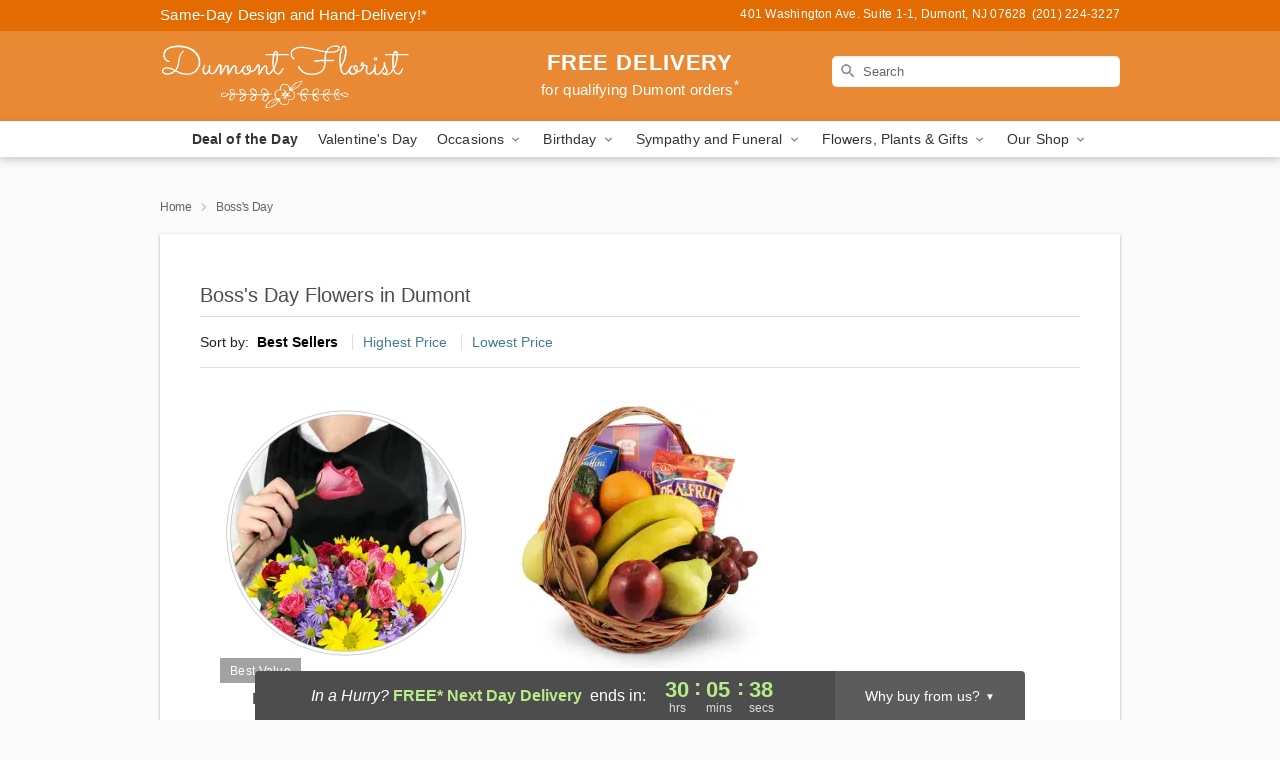

--- FILE ---
content_type: text/html; charset=UTF-8
request_url: https://www.dumontfloristnj.com/bosss-day
body_size: 16863
content:
<!DOCTYPE html>
<html lang="en">

<head>
  <meta charset="UTF-8">
<meta name="msvalidate.01" content="" />
<meta name="verify-v1" content="S0Yw8X9kR8_9uLssrsfc6jUSDJTn68PeD99XUJ0Y8IM" />
<meta name="google-site-verification" content="S0Yw8X9kR8_9uLssrsfc6jUSDJTn68PeD99XUJ0Y8IM" />
<meta name="y_key" content="" />
<meta http-equiv="X-UA-Compatible" content="IE=edge" />
<meta http-equiv="Cache-Control" content="max-age=86400" />
<meta name="description" content="Order Boss&iuml;&iquest;&frac12;s Day flower delivery from Dumont Florist in Dumont, NJ. Same-day delivery for Boss&iuml;&iquest;&frac12;s Day flowers and gifts in Dumont." />
<meta id="viewport" name="viewport" content="width=device-width, initial-scale=1">
<meta http-equiv="Content-Language" content="en-us" />  <link rel="preconnect" href="https://www.lovingly.com/" crossorigin> <link rel="dns-prefetch" href="https://www.lovingly.com/"><link rel="preconnect" href="https://res.cloudinary.com/" crossorigin> <link rel="dns-prefetch" href="https://res.cloudinary.com/"><link rel="preconnect" href="https://www.google.com/" crossorigin> <link rel="dns-prefetch" href="https://www.google.com/"><link rel="preconnect" href="https://fonts.gstatic.com/" crossorigin> <link rel="dns-prefetch" href="https://fonts.gstatic.com/"><link rel="preconnect" href="https://maps.google.com/" crossorigin> <link rel="dns-prefetch" href="https://maps.google.com/"><link rel="preconnect" href="https://ajax.googleapis.com/" crossorigin> <link rel="dns-prefetch" href="https://ajax.googleapis.com/"><link rel="preconnect" href="https://fonts.gstatic.com/" crossorigin> <link rel="dns-prefetch" href="https://fonts.gstatic.com/">
  
  <meta property="og:url" content="https://www.dumontfloristnj.com/bosss-day" />
<meta property="og:type" content="website" />
<meta property="og:title" content="Boss's Day Flowers in Dumont, NJ - Dumont Florist" />
<meta property="og:description" content="Order Boss&iuml;&iquest;&frac12;s Day flower delivery from Dumont Florist in Dumont, NJ. Same-day delivery for Boss&iuml;&iquest;&frac12;s Day flowers and gifts in Dumont." />
 
<meta property="og:image" content="http://res.cloudinary.com/ufn/image/upload/f_auto,q_auto,fl_progressive,w_375,h_264/ValentinesDay_BloomingwithLove_h-120_size-375_lang-EN_hmdrhj" />

<meta property="og:image:secure_url" content="https://res.cloudinary.com/ufn/image/upload/f_auto,q_auto,fl_progressive,w_375,h_264/ValentinesDay_BloomingwithLove_h-120_size-375_lang-EN_hmdrhj" />


<!-- Twitter cards -->

<meta name="twitter:card" content="summary_large_image">
<meta name="twitter:site" content="https://www.dumontfloristnj.com/bosss-day">
<meta name="twitter:creator" content="">
<meta name="twitter:title" content="Boss's Day Flowers in Dumont, NJ - Dumont Florist">
<meta name="twitter:description" content="Order Boss&iuml;&iquest;&frac12;s Day flower delivery from Dumont Florist in Dumont, NJ. Same-day delivery for Boss&iuml;&iquest;&frac12;s Day flowers and gifts in Dumont.">
<meta name="twitter:image" content="ValentinesDay_BloomingwithLove_h-120_size-375_lang-EN_hmdrhjValentinesDay_BloomingwithLove_h-120_size-375_lang-EN_hmdrhj">
  
    <link rel="canonical" href="https://www.dumontfloristnj.com/bosss-day" />

  <!-- secure Fav and touch icons -->
<link rel="apple-touch-icon" sizes="57x57" href="https://res.cloudinary.com/ufn/image/upload/c_pad,h_57,w_57,fl_progressive,f_auto,q_auto/v1654277644/lovingly-logos/lovingly-favicon.ico">
<link rel="apple-touch-icon" sizes="114x114" href="https://res.cloudinary.com/ufn/image/upload/c_pad,h_114,w_114,fl_progressive,f_auto,q_auto/v1654277644/lovingly-logos/lovingly-favicon.ico">
<link rel="apple-touch-icon" sizes="72x72" href="https://res.cloudinary.com/ufn/image/upload/c_pad,h_72,w_72,fl_progressive,f_auto,q_auto/v1654277644/lovingly-logos/lovingly-favicon.ico">
<link rel="apple-touch-icon-precomposed" href="https://res.cloudinary.com/ufn/image/upload/c_pad,h_57,w_57,fl_progressive,f_auto,q_auto/v1654277644/lovingly-logos/lovingly-favicon.ico">
<link rel="shortcut icon" href="https://res.cloudinary.com/ufn/image/upload/c_scale,h_15,w_15,fl_progressive,f_auto,q_auto/v1654277644/lovingly-logos/lovingly-favicon.ico">

  <title>
    Boss's Day Flowers in Dumont, NJ - Dumont Florist  </title>

    <script>
  window.storeCurrency = 'USD';
  </script>

    

<script>


var jsdata = {"gtm_code":"GTM-PTBBP8FF","site_identifier":"www.dumontfloristnj.com","site_ga4_id":"G-RMSQRMNQLG"};

// Initialize the data layer with site identifier and optional GA4/AdWords IDs
window.dataLayer = window.dataLayer || [];
var dataLayerInit = {
  'site_identifier': jsdata.site_identifier
};

// Add GA4 ID if available
if (jsdata.site_ga4_id) {
  dataLayerInit['site_ga4_id'] = jsdata.site_ga4_id;
}

// Add AdWords conversion ID if available
if (jsdata.site_adwords_id) {
  dataLayerInit['site_adwords_id'] = jsdata.site_adwords_id;
}

window.dataLayer.push(dataLayerInit);

// Google Tag Manager
(function(w,d,s,l,i){w[l]=w[l]||[];w[l].push({'gtm.start':
new Date().getTime(),event:'gtm.js'});var f=d.getElementsByTagName(s)[0],
j=d.createElement(s),dl=l!='dataLayer'?'&l='+l:'';j.async=true;j.src=
'https://gtm.lovingly.com/gtm.js?id='+i+dl;f.parentNode.insertBefore(j,f);
})(window,document,'script','dataLayer',jsdata.gtm_code);
// End Google Tag Manager

</script>
  <link rel='stylesheet' href='/css/theme/gambit/gambit_category.css?v=1769105920'></link><link rel='preload' href='/css/theme/gambit/gambit_master.css?v=1769105920' as='style' onload='this.onload=null;this.rel="stylesheet"'></link><link rel='preload' href='/css/theme/gambit/gambit_skin_solid_amber.css?v=1769105920' as='style' onload='this.onload=null;this.rel="stylesheet"'></link>
  
    <script type="application/ld+json">
{
    "@context": "https://schema.org",
    "@type": "Florist",
    "@id": "https://www.dumontfloristnj.com#business",
    "name": "Dumont Florist",
    "url": "https://www.dumontfloristnj.com",
    "description": "Order Boss\u00ef\u00bf\u00bds Day flower delivery from Dumont Florist in Dumont, NJ. Same-day delivery for Boss\u00ef\u00bf\u00bds Day flowers and gifts in Dumont.",
    "logo": "https://res.cloudinary.com/ufn/image/upload/v1500997110/1500997110006_8.svg",
    "image": [
        "https://res.cloudinary.com/ufn/image/upload/v1487123135/thor_splash/spring/Spring_Mobile.jpg"
    ],
    "priceRange": "$$",
    "telephone": "+12012243227",
    "email": "wecare@dumontfloristnj.com",
    "currenciesAccepted": "USD",
    "acceptedPaymentMethod": [
        "Cash",
        "CreditCard"
    ],
    "address": {
        "@type": "PostalAddress",
        "streetAddress": "401 Washington Ave. Suite 1-1",
        "addressLocality": "Dumont",
        "addressRegion": "NJ",
        "postalCode": "07628",
        "addressCountry": "US"
    },
    "geo": {
        "@type": "GeoCoordinates",
        "latitude": 40.94851,
        "longitude": -73.98878
    },
    "hasMap": "https://www.google.com/maps/dir/?api=1\u0026destination=40.94851000,-73.98878000\u0026travelmode=driving",
    "openingHours": [
        "Su 09:00:00-12:00:00",
        "Mo 09:00:00-17:30:00",
        "Tu 09:00:00-17:30:00",
        "We 09:00:00-17:30:00",
        "Th 09:00:00-17:30:00",
        "Fr 09:00:00-17:30:00",
        "Sa 09:00:00-16:00:00"
    ],
    "sameAs": [
        "https://g.page/r/CbqLgT8pIQuHEBM/review",
        "https://www.facebook.com/dumontfloristllc/",
        "https://g.page/r/CbqLgT8pIQuHEBM"
    ],
    "contactPoint": {
        "@type": "ContactPoint",
        "contactType": "customer service",
        "telephone": "+12012243227",
        "email": "wecare@dumontfloristnj.com",
        "areaServed": "Dumont NJ",
        "availableLanguage": [
            "English"
        ]
    },
    "areaServed": {
        "@type": "AdministrativeArea",
        "name": "Dumont, NJ"
    },
    "makesOffer": [
        {
            "@type": "Offer",
            "name": "Florist\u0027s Choice Daily Deal",
            "price": "44.95",
            "priceCurrency": "USD",
            "availability": "https://schema.org/InStock",
            "url": "https://www.dumontfloristnj.com/flowers/florists-choice-daily-deal"
        },
        {
            "@type": "Offer",
            "name": "Same-Day Flower Delivery Service",
            "price": "0.00",
            "priceCurrency": "USD",
            "availability": "https://schema.org/InStock",
            "url": "https://www.dumontfloristnj.com/delivery-policy"
        }
    ]
}
</script>

  
</head>

<body class="body
       is-gray-background        solid-skin">
    
<!-- Google Tag Manager (noscript) -->
<noscript><iframe src="https://gtm.lovingly.com/ns.html?id=GTM-PTBBP8FF"
height="0" width="0" style="display:none;visibility:hidden"></iframe></noscript>
<!-- End Google Tag Manager (noscript) -->

  <a class="main-content-link" href="#maincontent">Skip to main content</a>

  <div id="covidModal" role="dialog" aria-label="Covid-19 Modal" class="reveal-modal animated medium covid-modal" data-reveal>

  <p>For our<strong> freshest, most beautiful blooms, please shop our <a href="/flowers/florists-choice-daily-deal" title="Deal of the Day">Florist’s Choice</a> options,</strong> as we may be experiencing
      delays in receiving shipments of certain flower types.
  </p>

  <p>Please note that for all other orders, we may need to replace stems so we can deliver the freshest bouquet possible, and we may have to use a different vase.</p>

  <p>We promise to always deliver a  <strong>fresh, beautiful, and completely one-of-a-kind gift</strong> of the same or greater value as what you selected.<p>

  <p>Deliveries may also be impacted by COVID-19 restrictions. Rest assured that we are taking all recommended precautions to ensure customer satisfaction and safety.
    <br>
    <br>
    Delivery impacts may include:</p>
  <ul>
    <li>Restricted deliveries to hospitals or nursing homes </li>
    <li>Restricted deliveries to office buildings </li>
    <li>Restricted access to certain regional areas</li>
  </ul>

  <p>In addition, we may be using “no contact” delivery procedures. After confirming that the
    recipient is available to accept, their gift will be left at the door and the delivery driver will step back a
    safe distance to ensure they receive their gift.</p>

  <p>Please see our <a href="/about-us" aria-label="About Us">About Us</a> page for more details. We appreciate
        your understanding and support!</p>

  <a class="close-reveal-modal" aria-label="Close Covid-19 modal" tabindex="0" role="button">&#215;</a>

</div>

<div id="deliveryLaterModal" role="dialog" aria-label="Delivery Later Modal" aria-modal="true" class="reveal-modal animated medium covid-modal delivery-later-modal" data-reveal>

  <img class="delivery-later-modal__logo b-lazy" src="[data-uri]" data-src="https://res.cloudinary.com/ufn/image/upload/v1586371085/gift-now-logo_xqjmjz.svg" alt="Gift Now, Deliver Later logo">

  <div id="delivery-later-title" class="delivery-later-modal-title">Gift Now, Deliver Later</div>

  <p class="delivery-later-modal-subtitle">With <strong>Gift Now, Deliver Later</strong>, you'll send smiles twice! Here's how:</p>
  <img class="delivery-later-modal__small-image b-lazy" src="[data-uri]" data-src="https://res.cloudinary.com/ufn/image/upload/v1675263741/gift-card_yjh09i.svg" alt="Gift Card Logo">
  <p class="delivery-later-modal__instructions-copy">SMILE 1
  </p>
  <p>When you complete your purchase, your lucky recipient will instantly receive a surprise email that includes your card message and a picture of the flowers you chose.</p>
  <img class="delivery-later-modal__small-image b-lazy" src="[data-uri]" data-src="https://res.cloudinary.com/ufn/image/upload/v1675263852/Flowers_gsren6.svg" alt="Flowers logo">
  <p class="delivery-later-modal__instructions-copy">SMILE 2</p>

  <p>As soon as possible (usually within two weeks), we'll contact your recipient to schedule delivery of their gorgeous floral gift. Trust us, it'll be worth the wait! </p>

  <a class="close-reveal-modal" aria-label="Close Gift Now, Deliver Later modal" tabindex="0" role="button">&#215;</a>

</div>

<div id="alcoholModal" role="dialog" aria-label="Alcohol Modal" aria-modal="true" class="reveal-modal animated medium covid-modal" data-reveal>

  <p id="alcohol-modal-title"><strong>Wine for every occasion</strong></p>

  <p>We offer a wide-selection of premium wines to perfectly pair with your floral gift.</p>

  <p>Ordering a bottle (or two!) from our site is easy. Just make sure that:</p>
  <ul>
    <li>You're 21 or older</li>
    <li>The person picking up or receiving the delivery is 21 or older</li>
  </ul>

  <a class="close-reveal-modal" aria-label="Close alcohol modal" tabindex="0" role="button">&#215;</a>

</div>      <!-- Hidden trigger link for the modal -->
    <a href="#" data-reveal-id="coupon-modal" style="display: none;">Open Coupon Details</a>

    <div id="coupon-modal" class="reveal-modal animated small" data-reveal role="dialog" aria-label="coupon-modal-title" aria-modal="true">
        <div class="coupon-modal-content">
            <div class="coupon-modal-close">
                <div class="close-icon">
                    <a class="close-reveal-modal" aria-label="Close modal" tabindex="0" role="button">&#215;</a>
                </div>
            </div>
            <div class="coupon-modal-text">
                <p id="coupon-modal-title" class="banner-modal-content"></p>
            </div>
        </div>
    </div>

    <script>
        window.couponData = [];
    </script>

 
  
  
    <header id="stickyHeader">
            <div class="header__top-banner theme__background-color--dark">
        <div class="row">

          <div class="sticky__content">

            <!-- Sticky content -->
            <div class="sticky__store-name">
              <a class="JSVAR__lovingly-exclusive-override-slug" href="/" title="Dumont Florist - Dumont Flower Delivery" notranslate>
                Dumont Florist              </a>
            </div>
            <div class="sticky__assurance">100% Florist-Designed and Hand-Delivered!</div>

          </div>

          <div class="header__text-container">
            <!-- Non-sticky content -->
            <div class="header__established">
              <a class="JSVAR__lovingly-exclusive-override-slug" href="/delivery-policy#:~:text=Same%20Day%20Delivery,-%3A" aria-label="Delivery Policy" title="Same-Day Design and Hand-Delivery!" target="_blank">
                Same-Day Design and Hand-Delivery!*
              </a>
            </div>

            <div class="header__phone-address">
                              <span id="store_address" style="margin-right: 5px;"> 
                  401 Washington Ave. Suite 1-1, 
                                    Dumont, 
                  NJ 
                  07628 
                </span>
                <span id="store_phone"> 
                  (201) 224-3227 
                </span>
                          </div>
          </div>

        </div>

      </div>

      <div class="header__solid-skin-container">

        <div class="row header__container">

          <div class="header">

            <!-- Left column -->
<div class="hide-for-small header__logo-container ieLogoContainer">

  <div>

    <a href="/" aria-label="Dumont Florist" class="JSVAR__lovingly-exclusive-override-slug header__logo-image-container header__logo-text" id="fittext1" title="Dumont Florist - Dumont Flower Delivery">

      <figure><img loading="eager" alt="Flower delivery in Dumont NJ image" src="https://res.cloudinary.com/ufn/image/upload/c_pad,f_auto,q_auto,fl_progressive/1500997110006_8" /><figcaption>Dumont Florist - Flower Delivery in Dumont, NJ</figcaption></figure>
    </a>
  </div>

</div>
            <!-- Center column -->
<div class="hide-for-small free-delivery__container free-delivery__white">

  
  <div class="free-delivery">

      <a href="#" title="Free Delivery Disclaimer" data-reveal-id="free-delivery-disclaimer"><strong>FREE DELIVERY</strong> <span>for qualifying Dumont orders<sup>*</sup></span></a>
  </div>

  
</div>

            <!-- Right column -->
            <div class="hide-for-small header__right-column logo_vert_align ">

              <!-- Search Bar -->
<div class="search__container search__container--dark-skin">
  
  <form action="/categories/searchProds" role="search" class="search-form" id="search-form-desktop" method="get" accept-charset="utf-8">
  <input name="sr" class="search-field search-input left" aria-label="Search" placeholder="Search" id="search-input-gambit-desktop" type="text"/>
  <input type="hidden" name="s_en" id="search-endesktop"/>
  <input class="hide" aria-hidden="1" type="submit" value="Submit Search Form"/>
  <label class="placeholder-label" id="search-placeholder-fallback-desktop">Search</label>

</form>
</div><!--/search__container-->

            </div>

          </div>

        </div>

      </div>

      <!-- NAVIGATION -->
      
<section class="mobile-navigation-bar" id="mobile-navigation-bar">
  <div class="mobile-navigation-bar__toggle hide-mobile-nav">
    <div id="toggle-nav" class="hamburger hamburger--squeeze js-hamburger">
      <div class="hamburger-box">
        <div class="hamburger-inner"></div>
      </div>
    </div>
  </div>
  <div class="mobile-navigation-bar__name hide-mobile-nav">
    <a class="JSVAR__lovingly-exclusive-override-slug" title="Dumont Florist" href="/">
      Dumont Florist    </a>
  </div>
  <div class="mobile-navigation-bar__right-section hide-mobile-nav">
    <button id="searchIcon" type="submit" alt="Open search input">
    <img width="19" height="19" alt="search glass icon"
        src="https://res.cloudinary.com/ufn/image/upload/w_19,h_19,f_auto,q_auto/v1472224554/storefront_assets/search.png" />
</button>
    <!-- Back button : id backNext -->
<div class="back-next-button__container" id="backNext">
    <button type="button" role="button"  class="back-next-button" id="navBackButton">
        <img height="auto" src="https://res.cloudinary.com/ufn/image/upload/v1570470309/arrow_upward-24px_gjozgt.svg"
            alt="Back arrow" />
    </button>
</div>  </div>

  <div id="mobileSearchContainer" class="search-form__container hide-mobile-nav">
    <!-- Search Bar -->
<div class="search__container search__container--dark-skin">
  
  <form action="/categories/searchProds" role="search" class="search-form" id="search-form-mobile" method="get" accept-charset="utf-8">
  <input name="sr" class="search-field search-input left" aria-label="Search" placeholder="Search" id="search-input-gambit-mobile" type="text"/>
  <input type="hidden" name="s_en" id="search-enmobile"/>
  <input class="hide" aria-hidden="1" type="submit" value="Submit Search Form"/>
  <label class="placeholder-label" id="search-placeholder-fallback-mobile">Search</label>

</form>
</div><!--/search__container-->
  </div>

  <div class="mobile-navigation__side-list hide-mobile-nav" id="mobile-nav-sidebar">
    <ul>
      <li class="sr-only">Nav Menu</li>
    </ul>
  </div>

  <div role="navigation" id="mobile-nav-content" class="mobile-navigation__main-list hide-mobile-nav">
    <ul>
      <!-- DEAL OF THE DAY -->
      <li class="mobile-navigation__list-item promoted-product-link">
        <a href="/flowers/florists-choice-daily-deal" title="View Deal of the Day Product" class="mobile-navigation__deal-link JSVAR__lovingly-exclusive-override-slug" aria-label="Deal of the Day">Deal of the Day</a>      </li>

      <!-- FEATURED CATEGORY -->
                      <li class="mobile-navigation__list-item">
          <a href="/valentines-day" class="">Valentine's Day</a>        </li>
      
            
      <li class="mobile-navigation__list-item mobile-navigation__has-dropdown">
        <button type="button" role="button" aria-haspopup="true" aria-expanded="false" class="mobile-navigation__dropdown-button"
          data-ul="occasions">Occasions          <svg role="presentation" class="right-carat" xmlns="http://www.w3.org/2000/svg" width="24" height="24" viewBox="0 0 24 24">
            <path data-name="Path 731" d="M8.59,16.59,13.17,12,8.59,7.41,10,6l6,6-6,6Z" fill="#000" ></path>
            <path data-name="Path 732" d="M0,0H24V24H0Z" fill="none" ></path>
          </svg>
        </button>
        <ul id="occasions">
          
<ul class="navigation__dropdown-list split-column"><li><a href="/valentines-day" title="Visit the Valentine's Day category" class="">Valentine's Day</a></li><li><a href="/winter" title="Visit the Winter category" class="">Winter</a></li><li><a href="/birthday" title="Visit the Birthday category" class="">Birthday</a></li><li><a href="/sympathy-and-funeral" title="Visit the Sympathy and Funeral category" class="">Sympathy and Funeral</a></li><li><a href="/any-occasion" title="Visit the Any Occasion category" class="">Any Occasion</a></li><li><a href="/love-and-romance" title="Visit the Love and Romance category" class="">Love and Romance</a></li><li><a href="/thinking-of-you" title="Visit the Thinking of You category" class="">Thinking of You</a></li><li><a href="/im-sorry-flowers" title="Visit the I'm Sorry Flowers category" class="">I'm Sorry Flowers</a></li><li><a href="/new-baby" title="Visit the New Baby category" class="">New Baby</a></li><li><a href="/get-well" title="Visit the Get Well category" class="">Get Well</a></li><li><a href="/anniversary" title="Visit the Anniversary category" class="">Anniversary</a></li><li><a href="/just-because" title="Visit the Just Because category" class="">Just Because</a></li><li><a href="/thank-you" title="Visit the Thank You category" class="">Thank You</a></li><li><a href="/congratulations" title="Visit the Congratulations category" class="">Congratulations</a></li><li><a href="/business-gifting" title="Visit the Business Gifting category" class="">Business Gifting</a></li></ul>
        </ul>
      </li>
            
      <li class="mobile-navigation__list-item mobile-navigation__has-dropdown">
        <button type="button" role="button" aria-haspopup="true" aria-expanded="false" class="mobile-navigation__dropdown-button"
          data-ul="birthday">Birthday          <svg role="presentation" class="right-carat" xmlns="http://www.w3.org/2000/svg" width="24" height="24" viewBox="0 0 24 24">
            <path data-name="Path 731" d="M8.59,16.59,13.17,12,8.59,7.41,10,6l6,6-6,6Z" fill="#000" ></path>
            <path data-name="Path 732" d="M0,0H24V24H0Z" fill="none" ></path>
          </svg>
        </button>
        <ul id="birthday">
          
<ul class="navigation__dropdown-list "><li><a href="/birthday" title="Visit the All Birthday category" class="">All Birthday</a></li><li><a href="/birthday-for-friend" title="Visit the Birthday for Friend category" class="">Birthday for Friend</a></li><li><a href="/birthday-for-her" title="Visit the Birthday for Her category" class="">Birthday for Her</a></li><li><a href="/birthday-for-mom" title="Visit the Birthday for Mom category" class="">Birthday for Mom</a></li><li><a href="/birthday-for-colleague" title="Visit the Birthday for Colleague category" class="">Birthday for Colleague</a></li></ul>
        </ul>
      </li>
            
      <li class="mobile-navigation__list-item mobile-navigation__has-dropdown">
        <button type="button" role="button" aria-haspopup="true" aria-expanded="false" class="mobile-navigation__dropdown-button"
          data-ul="sympathy_and_funeral">Sympathy and Funeral          <svg role="presentation" class="right-carat" xmlns="http://www.w3.org/2000/svg" width="24" height="24" viewBox="0 0 24 24">
            <path data-name="Path 731" d="M8.59,16.59,13.17,12,8.59,7.41,10,6l6,6-6,6Z" fill="#000" ></path>
            <path data-name="Path 732" d="M0,0H24V24H0Z" fill="none" ></path>
          </svg>
        </button>
        <ul id="sympathy_and_funeral">
          
<ul class="navigation__dropdown-list split-column"><li><a href="/sympathy-and-funeral" title="Visit the All Sympathy and Funeral category" class="">All Sympathy and Funeral</a></li><li><a href="/funeral-sprays-and-wreaths" title="Visit the Funeral Sprays and Wreaths category" class="">Funeral Sprays and Wreaths</a></li><li><a href="/funeral-service-flowers" title="Visit the Funeral Service Flowers category" class="">Funeral Service Flowers</a></li><li><a href="/sympathy-for-home-or-office" title="Visit the Sympathy for Home or Office category" class="">Sympathy for Home or Office</a></li><li><a href="/sympathy-plants" title="Visit the Sympathy Plants category" class="">Sympathy Plants</a></li><li><a href="/loss-of-a-pet" title="Visit the Loss of a Pet category" class="">Loss of a Pet</a></li></ul>
        </ul>
      </li>
            
      <li class="mobile-navigation__list-item mobile-navigation__has-dropdown">
        <button type="button" role="button" aria-haspopup="true" aria-expanded="false" class="mobile-navigation__dropdown-button"
          data-ul="flowers__plants___gifts">Flowers, Plants & Gifts          <svg role="presentation" class="right-carat" xmlns="http://www.w3.org/2000/svg" width="24" height="24" viewBox="0 0 24 24">
            <path data-name="Path 731" d="M8.59,16.59,13.17,12,8.59,7.41,10,6l6,6-6,6Z" fill="#000" ></path>
            <path data-name="Path 732" d="M0,0H24V24H0Z" fill="none" ></path>
          </svg>
        </button>
        <ul id="flowers__plants___gifts">
          
<ul class="navigation__dropdown-list triple-column"><li class="navigation__subnav-list"><div class="navigation__dropdown-title">Flower Type</div><ul class="navigation__dropdown-list"><li><a href="/orchids" title="Visit the Orchids category" class="">Orchids</a></li><li><a href="/lilies" title="Visit the Lilies category" class="">Lilies</a></li><li><a href="/roses" title="Visit the Roses category" class="">Roses</a></li></ul></li><li class="navigation__subnav-list"><div class="navigation__dropdown-title">Plants</div><ul class="navigation__dropdown-list"><li><a href="/green-plants" title="Visit the Green Plants category" class="">Green Plants</a></li><li><a href="/blooming-plants" title="Visit the Blooming Plants category" class="">Blooming Plants</a></li></ul></li><li class="navigation__subnav-list"><div class="navigation__dropdown-title">Color</div><ul class="navigation__dropdown-list"><li><a href="/purple" title="Visit the Purple category" class="">Purple</a></li><li><a href="/pink" title="Visit the Pink category" class="">Pink</a></li><li><a href="/mixed" title="Visit the Mixed category" class="">Mixed</a></li><li><a href="/yellow" title="Visit the Yellow category" class="">Yellow</a></li><li><a href="/white" title="Visit the White category" class="">White</a></li><li><a href="/green" title="Visit the Green category" class="">Green</a></li><li><a href="/red" title="Visit the Red category" class="">Red</a></li><li><a href="/blue" title="Visit the Blue category" class="">Blue</a></li></ul></li><li class="navigation__subnav-list"><div class="navigation__dropdown-title">Collections</div><ul class="navigation__dropdown-list"><li><a href="/premium-collection" title="Visit the Premium Collection category" class="">Premium Collection</a></li><li><a href="/gift-baskets" title="Visit the Gift Baskets category" class="">Gift Baskets</a></li><li><a href="/our-custom-designs" title="Visit the Our Custom Designs category" class="">Our Custom Designs</a></li></ul></li><li class="navigation__subnav-list"><div class="navigation__dropdown-title">By Price</div><ul class="navigation__dropdown-list"><li><a href="/flowers-under-50" title="Visit the Flowers Under $50 category" class="">Flowers Under $50</a></li><li><a href="/flowers-50-to-60" title="Visit the Flowers $50 to $60 category" class="">Flowers $50 to $60</a></li><li><a href="/flowers-60-to-80" title="Visit the Flowers $60 to $80 category" class="">Flowers $60 to $80</a></li><li><a href="/flowers-over-80" title="Visit the Flowers Over $80 category" class="">Flowers Over $80</a></li></ul></li></ul>
        </ul>
      </li>
      
      <li class="mobile-navigation__list-item mobile-navigation__has-dropdown">
        <button type="button" role="button" aria-haspopup="true" aria-expanded="false" data-ul="our-shop" class="mobile-navigation__dropdown-button" title="Learn more about our shop">
          OUR SHOP
          <svg role="presentation" class="right-carat" xmlns="http://www.w3.org/2000/svg" width="24" height="24" viewBox="0 0 24 24">
            <path id="Path_731" data-name="Path 731" d="M8.59,16.59,13.17,12,8.59,7.41,10,6l6,6-6,6Z" fill="#000" />
            <path id="Path_732" data-name="Path 732" d="M0,0H24V24H0Z" fill="none" />
          </svg>
        </button>
        <ul id="our-shop">
          <li><a title="Visit Delivery Policy" href="/delivery-policy">Delivery Policy</a></li>          <li>
            <a href="/about-us">About Us</a>          </li>
          
                      <div class="navigation__dropdown-title">Flower Delivery</div>
            <ul class="navigation__dropdown-list">
              <li><a title="Flower Delivery in Hackensack, NJ" aria-label="Flower Delivery in Hackensack, NJ" href="/flower-delivery/nj/hackensack">Hackensack, NJ</a></li><li><a title="Flower Delivery in Fort Lee, NJ" aria-label="Flower Delivery in Fort Lee, NJ" href="/flower-delivery/nj/fort-lee">Fort Lee, NJ</a></li><li><a title="Flower Delivery in Fair Lawn, NJ" aria-label="Flower Delivery in Fair Lawn, NJ" href="/flower-delivery/nj/fair-lawn">Fair Lawn, NJ</a></li><li><a title="Flower Delivery in Englewood, NJ" aria-label="Flower Delivery in Englewood, NJ" href="/flower-delivery/nj/englewood">Englewood, NJ</a></li><li><a title="Flower Delivery in Garfield, NJ" aria-label="Flower Delivery in Garfield, NJ" href="/flower-delivery/nj/garfield">Garfield, NJ</a></li><li><a title="Flower Delivery in Paramus, NJ" aria-label="Flower Delivery in Paramus, NJ" href="/flower-delivery/nj/paramus">Paramus, NJ</a></li><li><a title="Flower Delivery in Bergenfield, NJ" aria-label="Flower Delivery in Bergenfield, NJ" href="/flower-delivery/nj/bergenfield">Bergenfield, NJ</a></li><li><a title="Flower Delivery in Ridgewood, NJ" aria-label="Flower Delivery in Ridgewood, NJ" href="/flower-delivery/nj/ridgewood">Ridgewood, NJ</a></li><li><a title="Flower Delivery in Lodi, NJ" aria-label="Flower Delivery in Lodi, NJ" href="/flower-delivery/nj/lodi">Lodi, NJ</a></li><li><a title="Flower Delivery in Cliffside Park, NJ" aria-label="Flower Delivery in Cliffside Park, NJ" href="/flower-delivery/nj/cliffside-park">Cliffside Park, NJ</a></li>            </ul>
                    
        </ul>
      </li>

    </ul>
  </div>

  <!-- Mobile View -->
<div role="timer" class="countdown-timer__mobile show-for-small hide-force" id="countdownTimerv2ContainerMobile">
    <a href="#" title="Free Delivery Disclaimer" data-reveal-id="free-delivery-disclaimer">
        <div class="inner">

      <strong>
                <span class="free-tag">FREE*</span>
                <span id="deliveryDayTextMobile"></span>
      </strong>

      <div class="right-side-timer">
        <span class="small">&nbsp;Ends in:&nbsp;</span>
        <div id="countdownTimerv2Mobile" class="timer-mobile" notranslate></div>
      </div>
    </div>

      </a>
  </div>
</section>
<nav role="navigation" class="navigation "
  id="topbar">
  <ul class="navigation__main-list">

    <!-- DEAL OF THE DAY -->
    <li class="navigation__main-link no-dropdown promoted-product-link">
      <strong>
        <a href="/flowers/florists-choice-daily-deal" title="View Deal of the Day Product" class="navigation__main-link-item JSVAR__lovingly-exclusive-override-slug" aria-label="Deal of the Day">Deal of the Day</a>      </strong>
    </li>

    <!-- FEATURED CATEGORY -->
                  <li class="navigation__main-link no-dropdown">
          <a href="/valentines-day" class="navigation__main-link-item ">Valentine's Day</a>        </li>
    
          
      <!-- Inject Sympathy Funeral category into this place -->
                                  <!-- <li class="navigation__main-link no-dropdown"> -->
                      <!-- </li> -->
              
      <li class="navigation__main-link navigation__has-dropdown">
        <button type="button" role="button" aria-haspopup="true" aria-expanded="false" class="navigation__main-link-item">Occasions <img
            class="b-lazy carat" src=[data-uri]
            data-src="https://res.cloudinary.com/ufn/image/upload/v1571166165/down-carat_lpniwv"
            alt="Dropdown down carat" /></button>
        <div class="navigation__dropdown">
          <div class="navigation__dropdown-content">
            <div class="navigation__dropdown-list-wrapper">
              <div class="navigation__dropdown-title">Occasions</div>
              
<ul class="navigation__dropdown-list split-column"><li><a href="/valentines-day" title="Visit the Valentine's Day category" class="">Valentine's Day</a></li><li><a href="/winter" title="Visit the Winter category" class="">Winter</a></li><li><a href="/birthday" title="Visit the Birthday category" class="">Birthday</a></li><li><a href="/sympathy-and-funeral" title="Visit the Sympathy and Funeral category" class="">Sympathy and Funeral</a></li><li><a href="/any-occasion" title="Visit the Any Occasion category" class="">Any Occasion</a></li><li><a href="/love-and-romance" title="Visit the Love and Romance category" class="">Love and Romance</a></li><li><a href="/thinking-of-you" title="Visit the Thinking of You category" class="">Thinking of You</a></li><li><a href="/im-sorry-flowers" title="Visit the I'm Sorry Flowers category" class="">I'm Sorry Flowers</a></li><li><a href="/new-baby" title="Visit the New Baby category" class="">New Baby</a></li><li><a href="/get-well" title="Visit the Get Well category" class="">Get Well</a></li><li><a href="/anniversary" title="Visit the Anniversary category" class="">Anniversary</a></li><li><a href="/just-because" title="Visit the Just Because category" class="">Just Because</a></li><li><a href="/thank-you" title="Visit the Thank You category" class="">Thank You</a></li><li><a href="/congratulations" title="Visit the Congratulations category" class="">Congratulations</a></li><li><a href="/business-gifting" title="Visit the Business Gifting category" class="">Business Gifting</a></li></ul>            </div>
            <div class="navigation__dropdown-divider"></div>
            <div class="navigation__dropdown-promo">
              <a href="/flowers/florists-choice-daily-deal" class="navigation__dropdown-promo-link" aria-label="Deal of the Day"><img alt="Your expert designer will create a unique hand-crafted arrangement." width="304" height="140" src="https://res.cloudinary.com/ufn/image/upload/f_auto,q_auto,fl_progressive,w_304,h_140/Covid-Desktop-Nav-Banner_ynp9ab"></a>            </div>
          </div>
        </div>
      </li>
          
      <!-- Inject Sympathy Funeral category into this place -->
                                  <!-- <li class="navigation__main-link no-dropdown"> -->
                      <!-- </li> -->
              
      <li class="navigation__main-link navigation__has-dropdown">
        <button type="button" role="button" aria-haspopup="true" aria-expanded="false" class="navigation__main-link-item">Birthday <img
            class="b-lazy carat" src=[data-uri]
            data-src="https://res.cloudinary.com/ufn/image/upload/v1571166165/down-carat_lpniwv"
            alt="Dropdown down carat" /></button>
        <div class="navigation__dropdown">
          <div class="navigation__dropdown-content">
            <div class="navigation__dropdown-list-wrapper">
              <div class="navigation__dropdown-title">Birthday</div>
              
<ul class="navigation__dropdown-list split-column"><li><a href="/birthday" title="Visit the All Birthday category" class="">All Birthday</a></li><li><a href="/birthday-for-friend" title="Visit the Birthday for Friend category" class="">Birthday for Friend</a></li><li><a href="/birthday-for-her" title="Visit the Birthday for Her category" class="">Birthday for Her</a></li><li><a href="/birthday-for-mom" title="Visit the Birthday for Mom category" class="">Birthday for Mom</a></li><li><a href="/birthday-for-colleague" title="Visit the Birthday for Colleague category" class="">Birthday for Colleague</a></li></ul>            </div>
            <div class="navigation__dropdown-divider"></div>
            <div class="navigation__dropdown-promo">
              <a href="/flowers/florists-choice-daily-deal" class="navigation__dropdown-promo-link" aria-label="Deal of the Day"><img alt="Your expert designer will create a unique hand-crafted arrangement." width="304" height="140" src="https://res.cloudinary.com/ufn/image/upload/f_auto,q_auto,fl_progressive,w_304,h_140/Covid-Desktop-Nav-Banner_ynp9ab"></a>            </div>
          </div>
        </div>
      </li>
          
      <!-- Inject Sympathy Funeral category into this place -->
                                  <!-- <li class="navigation__main-link no-dropdown"> -->
                      <!-- </li> -->
              
      <li class="navigation__main-link navigation__has-dropdown">
        <button type="button" role="button" aria-haspopup="true" aria-expanded="false" class="navigation__main-link-item">Sympathy and Funeral <img
            class="b-lazy carat" src=[data-uri]
            data-src="https://res.cloudinary.com/ufn/image/upload/v1571166165/down-carat_lpniwv"
            alt="Dropdown down carat" /></button>
        <div class="navigation__dropdown">
          <div class="navigation__dropdown-content">
            <div class="navigation__dropdown-list-wrapper">
              <div class="navigation__dropdown-title">Sympathy and Funeral</div>
              
<ul class="navigation__dropdown-list split-column"><li><a href="/sympathy-and-funeral" title="Visit the All Sympathy and Funeral category" class="">All Sympathy and Funeral</a></li><li><a href="/funeral-sprays-and-wreaths" title="Visit the Funeral Sprays and Wreaths category" class="">Funeral Sprays and Wreaths</a></li><li><a href="/funeral-service-flowers" title="Visit the Funeral Service Flowers category" class="">Funeral Service Flowers</a></li><li><a href="/sympathy-for-home-or-office" title="Visit the Sympathy for Home or Office category" class="">Sympathy for Home or Office</a></li><li><a href="/sympathy-plants" title="Visit the Sympathy Plants category" class="">Sympathy Plants</a></li><li><a href="/loss-of-a-pet" title="Visit the Loss of a Pet category" class="">Loss of a Pet</a></li></ul>            </div>
            <div class="navigation__dropdown-divider"></div>
            <div class="navigation__dropdown-promo">
              <a href="/flowers/florists-choice-daily-deal" class="navigation__dropdown-promo-link" aria-label="Deal of the Day"><img alt="Your expert designer will create a unique hand-crafted arrangement." width="304" height="140" src="https://res.cloudinary.com/ufn/image/upload/f_auto,q_auto,fl_progressive,w_304,h_140/Covid-Desktop-Nav-Banner_ynp9ab"></a>            </div>
          </div>
        </div>
      </li>
          
      <!-- Inject Sympathy Funeral category into this place -->
                                  <!-- <li class="navigation__main-link no-dropdown"> -->
                      <!-- </li> -->
              
      <li class="navigation__main-link navigation__has-dropdown">
        <button type="button" role="button" aria-haspopup="true" aria-expanded="false" class="navigation__main-link-item">Flowers, Plants & Gifts <img
            class="b-lazy carat" src=[data-uri]
            data-src="https://res.cloudinary.com/ufn/image/upload/v1571166165/down-carat_lpniwv"
            alt="Dropdown down carat" /></button>
        <div class="navigation__dropdown">
          <div class="navigation__dropdown-content">
            <div class="navigation__dropdown-list-wrapper">
              <div class="navigation__dropdown-title"></div>
              
<ul class="navigation__dropdown-list triple-column"><li class="navigation__subnav-list"><div class="navigation__dropdown-title">Flower Type</div><ul class="navigation__dropdown-list"><li><a href="/orchids" title="Visit the Orchids category" class="">Orchids</a></li><li><a href="/lilies" title="Visit the Lilies category" class="">Lilies</a></li><li><a href="/roses" title="Visit the Roses category" class="">Roses</a></li></ul></li><li class="navigation__subnav-list"><div class="navigation__dropdown-title">Plants</div><ul class="navigation__dropdown-list"><li><a href="/green-plants" title="Visit the Green Plants category" class="">Green Plants</a></li><li><a href="/blooming-plants" title="Visit the Blooming Plants category" class="">Blooming Plants</a></li></ul></li><li class="navigation__subnav-list"><div class="navigation__dropdown-title">Color</div><ul class="navigation__dropdown-list"><li><a href="/purple" title="Visit the Purple category" class="">Purple</a></li><li><a href="/pink" title="Visit the Pink category" class="">Pink</a></li><li><a href="/mixed" title="Visit the Mixed category" class="">Mixed</a></li><li><a href="/yellow" title="Visit the Yellow category" class="">Yellow</a></li><li><a href="/white" title="Visit the White category" class="">White</a></li><li><a href="/green" title="Visit the Green category" class="">Green</a></li><li><a href="/red" title="Visit the Red category" class="">Red</a></li><li><a href="/blue" title="Visit the Blue category" class="">Blue</a></li></ul></li><li class="navigation__subnav-list"><div class="navigation__dropdown-title">Collections</div><ul class="navigation__dropdown-list"><li><a href="/premium-collection" title="Visit the Premium Collection category" class="">Premium Collection</a></li><li><a href="/gift-baskets" title="Visit the Gift Baskets category" class="">Gift Baskets</a></li><li><a href="/our-custom-designs" title="Visit the Our Custom Designs category" class="">Our Custom Designs</a></li></ul></li><li class="navigation__subnav-list"><div class="navigation__dropdown-title">By Price</div><ul class="navigation__dropdown-list"><li><a href="/flowers-under-50" title="Visit the Flowers Under $50 category" class="">Flowers Under $50</a></li><li><a href="/flowers-50-to-60" title="Visit the Flowers $50 to $60 category" class="">Flowers $50 to $60</a></li><li><a href="/flowers-60-to-80" title="Visit the Flowers $60 to $80 category" class="">Flowers $60 to $80</a></li><li><a href="/flowers-over-80" title="Visit the Flowers Over $80 category" class="">Flowers Over $80</a></li></ul></li></ul>            </div>
            <div class="navigation__dropdown-divider"></div>
            <div class="navigation__dropdown-promo">
              <a href="/flowers/florists-choice-daily-deal" class="navigation__dropdown-promo-link" aria-label="Deal of the Day"><img alt="Your expert designer will create a unique hand-crafted arrangement." width="304" height="140" src="https://res.cloudinary.com/ufn/image/upload/f_auto,q_auto,fl_progressive,w_304,h_140/Covid-Desktop-Nav-Banner_ynp9ab"></a>            </div>
          </div>
        </div>
      </li>
    
    <li class="navigation__main-link navigation__has-dropdown navigation__cms-dropdown split-column">
      <button type="button" role="button" aria-haspopup="true" aria-expanded="false" class="navigation__main-link-item">Our Shop <img class="b-lazy carat"
          src=[data-uri]
          data-src="https://res.cloudinary.com/ufn/image/upload/v1571166165/down-carat_lpniwv"
          alt="Dropdown down carat" /></button>
      <div class="navigation__dropdown">
        <div class="navigation__dropdown-content geo-landing">
          <ul class="navigation__dropdown-list cms-column">
            <li>
              <a href="/about-us" title="About our shop">About Us</a>            </li>
            <li>
              <a href="/delivery-policy" aria-label="Delivery Policy">Delivery &amp; Substitution
                Policy</a>
            </li>
            <li>
              <a href="/flowers" aria-label="All Flowers & Gifts">All Flowers & Gifts</a>
            </li>
                      </ul>
                        <div class="navigation__dropdown-title geo-landing-locations">
                Flower Delivery
                <ul class="navigation__dropdown-list">
                <li><a title="Flower Delivery in Hackensack, NJ" aria-label="Flower Delivery in Hackensack, NJ" href="/flower-delivery/nj/hackensack">Hackensack, NJ</a></li><li><a title="Flower Delivery in Fort Lee, NJ" aria-label="Flower Delivery in Fort Lee, NJ" href="/flower-delivery/nj/fort-lee">Fort Lee, NJ</a></li><li><a title="Flower Delivery in Fair Lawn, NJ" aria-label="Flower Delivery in Fair Lawn, NJ" href="/flower-delivery/nj/fair-lawn">Fair Lawn, NJ</a></li><li><a title="Flower Delivery in Englewood, NJ" aria-label="Flower Delivery in Englewood, NJ" href="/flower-delivery/nj/englewood">Englewood, NJ</a></li><li><a title="Flower Delivery in Garfield, NJ" aria-label="Flower Delivery in Garfield, NJ" href="/flower-delivery/nj/garfield">Garfield, NJ</a></li><li><a title="Flower Delivery in Paramus, NJ" aria-label="Flower Delivery in Paramus, NJ" href="/flower-delivery/nj/paramus">Paramus, NJ</a></li><li><a title="Flower Delivery in Bergenfield, NJ" aria-label="Flower Delivery in Bergenfield, NJ" href="/flower-delivery/nj/bergenfield">Bergenfield, NJ</a></li><li><a title="Flower Delivery in Ridgewood, NJ" aria-label="Flower Delivery in Ridgewood, NJ" href="/flower-delivery/nj/ridgewood">Ridgewood, NJ</a></li><li><a title="Flower Delivery in Lodi, NJ" aria-label="Flower Delivery in Lodi, NJ" href="/flower-delivery/nj/lodi">Lodi, NJ</a></li><li><a title="Flower Delivery in Cliffside Park, NJ" aria-label="Flower Delivery in Cliffside Park, NJ" href="/flower-delivery/nj/cliffside-park">Cliffside Park, NJ</a></li>                </ul>
              </div>
            
          <div class="navigation__dropdown-divider"></div>
          <div class="navigation__dropdown-promo">
            <a href="/flowers/florists-choice-daily-deal" class="navigation__dropdown-promo-link" aria-label="Deal of the Day"><img alt="Your expert designer will create a unique hand-crafted arrangement." width="304" height="140" src="https://res.cloudinary.com/ufn/image/upload/f_auto,q_auto,fl_progressive,w_304,h_140/Covid-Desktop-Nav-Banner_ynp9ab"></a>          </div>
        </div>
      </div>
    </li>

  </ul>

</nav>
    </header>
    <!-- End solid header container -->

          <!-- Desktop Version -->
<div role="timer" class="countdown-timer hide-for-small hide-force" id="countdownTimerv2ContainerDesktop">
  <div class="countdown-timer__top-container" id="toggleBlock">
    <div class="timer-container">
      <div class="inner">
        <div class="text">
          <em>
            <span id="deliveryDayPreText"></span>
          </em> 
            <strong>
            FREE*            <span id="deliveryDayTextDesktop"></span>
            </strong>&nbsp;ends in:&nbsp;
        </div>
        <div class="timer" id="countdownTimerv2Desktop">

        </div>
      </div>
    </div>
    <div class="assurance-container">
      Why buy from us?&nbsp;
      <span class="toggle-icon__close" id="toggleIconClose">&#x25b2;</span>
      <span class="toggle-icon__open" id="toggleIconOpen">&#x25bc;</span>
    </div>
  </div>
  <div class="countdown-timer__satisfaction-container" id="satisfactionBottomContainer">
    <div class="row">
      <div class="column">
        <div class="section-block">
          <div class="poa__section"><div class="poa__attention">100%</div><div class="poa__secondary">SATISFACTION <br> GUARANTEE</div></div>
        </div>
      </div>
        <div class="column">
          <div class="section-block">
            <div class="poa__section">
              <div class="poa__attention">REAL</div>
              <div class="poa__secondary">WE ARE A REAL
                <br/>LOCAL FLORIST
              </div>
            </div>
          </div>
        </div>
      <div class="column">
        <div class="section-block">
          <div class="poa__section"><div class="poa__attention">100%</div><div class="poa__secondary">FLORIST DESIGNED <br> AND HAND DELIVERED</div></div>
        </div>
      </div>
    </div>
          <div class="disclaimer-text">
      * Free local delivery is available for local online orders only. For orders being sent outside of our local delivery zone,
        a delivery fee based on the recipient’s address will be calculated during checkout.
      </div>
      </div>
</div>
    
    <!-- Start CONTENT-->
    <main id="maincontent"
      class=" ">
      <script src="/js/category-faq-min.js" defer></script><section class="row storefrontWrap">
      <h1 class="sr-only">Boss's Day Flowers in Dumont</h1>
    
<nav class="breadcrumbs" aria-label="Breadcrumb"><div class="breadcrumb-list"><span class="breadcrumb-item"><a href="/">Home</a></span><span class="breadcrumb-separator" aria-hidden="true"><svg xmlns="http://www.w3.org/2000/svg" width="16" height="16" viewBox="0 0 16 16" fill="none"><path d="M6.46979 4L5.52979 4.94L8.58312 8L5.52979 11.06L6.46979 12L10.4698 8L6.46979 4Z" fill="black" fill-opacity="0.24"/></svg></span><span class="breadcrumb-item breadcrumb-current" aria-current="page">Boss&#039;s Day</span></div></nav><script type="application/ld+json">{
    "@context": "https://schema.org",
    "@type": "BreadcrumbList",
    "itemListElement": [
        {
            "@type": "ListItem",
            "position": 1,
            "name": "Home",
            "item": "http://www.dumontfloristnj.com/"
        },
        {
            "@type": "ListItem",
            "position": 2,
            "name": "Boss's Day"
        }
    ]
}</script>  <div class="pageContent full-wrap-card no-margin__bottom">
    <!-- GA4: Hidden inputs for tracking context -->
    <input type="hidden" id="ga4_list_name" value="Category: Boss&#039;s Day">
    <input type="hidden" id="is_category_page" value="1">
    <input type="hidden" id="is_single_product_page" value="0">
    
    
    <div class="row categoryPadding">
      <div class="row">
        <div class="large-5 medium-12 small-12 columns no-padding">
                  <h2 class="categoryTitle orange">Boss's Day Flowers in Dumont</h2>
                          </div>
        <div class="large-7 medium-12 small-12 columns no-padding">
                  </div>
      </div>


      <div class="products-sort">
        <span class="products-sort__label">Sort by:&nbsp;</span>
        <ul class="products-sort__list">
          <li class="products-sort__list-item">
            <a rel="nofollow" class="products-sort__list-link--active" href="?sort=2">Best Sellers</a>
          </li>
          <li class="products-sort__list-item">
            <a rel="nofollow" class="products-sort__list-link" href="?sort=1">Highest Price</a>
          </li>
          <li class="products-sort__list-item">
            <a rel="nofollow" class="products-sort__list-link" href="?sort=0">Lowest Price</a>
          </li>
        </ul>
      </div>
    </div>

    <div class="thumbnails">
	<!-- GA4: Hidden inputs for tracking context -->
	
	<script async>
		window.productList = [{"name":"Florist's Choice Daily Deal","id":"563","sku":"UFN0900","price":"44.95","selection_guide_id":1},{"name":"Fruit Basket","id":"484","sku":"UFN1501","price":"58.95","selection_guide_id":1}];
	</script>
	
<div class="large-4 columns text-center thumbnailContainer">
  
    <a href="/flowers/florists-choice-daily-deal" class="product-thumb box-link product-link" data-id="563" id="dotd-thumbnail" title="View details for Florist's Choice Daily Deal" data-product-sku="UFN0900" data-product-name="Florist&#039;s Choice Daily Deal" data-product-price="99.99" data-product-index="1" data-list-name="Boss&#039;s Day"><img src="https://res.cloudinary.com/ufn/image/upload/c_pad,f_auto,q_auto:eco,fl_progressive,w_241,h_270/stdye7fzqpttwkmkchln.png" srcset="https://res.cloudinary.com/ufn/image/upload/c_pad,f_auto,q_auto:eco,fl_progressive,w_150,h_168/stdye7fzqpttwkmkchln.png 150w, https://res.cloudinary.com/ufn/image/upload/c_pad,f_auto,q_auto:eco,fl_progressive,w_223,h_250/stdye7fzqpttwkmkchln.png 223w, https://res.cloudinary.com/ufn/image/upload/c_pad,f_auto,q_auto:eco,fl_progressive,w_241,h_270/stdye7fzqpttwkmkchln.png 241w, https://res.cloudinary.com/ufn/image/upload/c_pad,f_auto,q_auto:eco,fl_progressive,w_300,h_336/stdye7fzqpttwkmkchln.png 300w, https://res.cloudinary.com/ufn/image/upload/c_pad,f_auto,q_auto:eco,fl_progressive,w_450,h_504/stdye7fzqpttwkmkchln.png 450w, https://res.cloudinary.com/ufn/image/upload/c_pad,f_auto,q_auto:eco,fl_progressive,w_482,h_540/stdye7fzqpttwkmkchln.png 482w" sizes="(max-width: 640px) 149px, (max-width: 900px) 223px, 241px" width="241" height="270" loading="eager" fetchpriority="high" decoding="async" alt="Florist&#039;s Choice Daily Deal. An arrangement by Dumont Florist." title="Florist&#039;s Choice Daily Deal. An arrangement by Dumont Florist." /><div class="product-info"><p  data-product-tag="Best Value" ></p><h3 class="product-name-h3" notranslate>Florist&#039;s Choice Daily Deal</h3><p class="product-price">From $99.99 </p></div></a>
</div>

<div class="large-4 columns text-center thumbnailContainer">
  
    <a href="/flowers/fruit-basket" class="product-thumb box-link product-link" data-id="484" id="" title="View details for Fruit Basket" data-product-sku="UFN1501" data-product-name="Fruit Basket" data-product-price="99.95" data-product-index="2" data-list-name="Boss&#039;s Day"><img src="https://res.cloudinary.com/ufn/image/upload/c_pad,f_auto,q_auto:eco,fl_progressive,w_241,h_270/sqsafcin4gy61itl3ffe.jpg" srcset="https://res.cloudinary.com/ufn/image/upload/c_pad,f_auto,q_auto:eco,fl_progressive,w_150,h_168/sqsafcin4gy61itl3ffe.jpg 150w, https://res.cloudinary.com/ufn/image/upload/c_pad,f_auto,q_auto:eco,fl_progressive,w_223,h_250/sqsafcin4gy61itl3ffe.jpg 223w, https://res.cloudinary.com/ufn/image/upload/c_pad,f_auto,q_auto:eco,fl_progressive,w_241,h_270/sqsafcin4gy61itl3ffe.jpg 241w, https://res.cloudinary.com/ufn/image/upload/c_pad,f_auto,q_auto:eco,fl_progressive,w_300,h_336/sqsafcin4gy61itl3ffe.jpg 300w, https://res.cloudinary.com/ufn/image/upload/c_pad,f_auto,q_auto:eco,fl_progressive,w_450,h_504/sqsafcin4gy61itl3ffe.jpg 450w, https://res.cloudinary.com/ufn/image/upload/c_pad,f_auto,q_auto:eco,fl_progressive,w_482,h_540/sqsafcin4gy61itl3ffe.jpg 482w" sizes="(max-width: 640px) 149px, (max-width: 900px) 223px, 241px" width="241" height="270" loading="lazy" decoding="async" alt="Fruit Basket. An arrangement by Dumont Florist." title="Fruit Basket. An arrangement by Dumont Florist." /><div class="product-info"><p ></p><h3 class="product-name-h3" notranslate>Fruit Basket</h3><p class="product-price">From $99.95 </p></div></a>
</div>
</div>
    
    <script type="application/ld+json">
{
    "@context": "https://schema.org",
    "@type": "ItemList",
    "name": "Boss's Day Flowers in Dumont",
    "itemListElement": [
        {
            "@type": "ListItem",
            "position": 1,
            "item": {
                "@type": "Product",
                "name": "Florist's Choice Daily Deal",
                "url": "http://www.dumontfloristnj.com/flowers/florists-choice-daily-deal",
                "image": "https://res.cloudinary.com/ufn/image/upload/c_pad,f_auto,q_auto:eco,fl_progressive,dpr_2,w_241,h_270/stdye7fzqpttwkmkchln.png",
                "offers": {
                    "@type": "Offer",
                    "price": "99.99",
                    "priceCurrency": "USD"
                }
            }
        },
        {
            "@type": "ListItem",
            "position": 2,
            "item": {
                "@type": "Product",
                "name": "Fruit Basket",
                "url": "http://www.dumontfloristnj.com/flowers/fruit-basket",
                "image": "https://res.cloudinary.com/ufn/image/upload/c_pad,f_auto,q_auto:eco,fl_progressive,dpr_2,w_241,h_270/sqsafcin4gy61itl3ffe.jpg",
                "offers": {
                    "@type": "Offer",
                    "price": "99.95",
                    "priceCurrency": "USD"
                }
            }
        }
    ]
}
</script>    <hr class="mt-neg-25 mt-mobile-10">
            <!-- New Heading Column -->
<h2 id="main_heading" class="category-seo-h2">Boss's Day Flower Delivery in Dumont by Dumont Florist</h2>
<!-- New: description value -->
<p id="main_description" class="text-justified">Show appreciation for exceptional leadership with professional Boss's Day flowers from Dumont Florist, delivering gratitude and respect throughout Dumont, NJ with same-day service that acknowledges the managers, supervisors, and leaders who make workplace success possible. Our Boss's Day collection strikes the perfect professional balance, featuring sophisticated <a href="/orchids" title="Orchids">orchid arrangements</a> ideal for executive settings, elegant <a href="/mixed" title="Mixed Bouquets">mixed bouquets</a> that brighten workspaces appropriately, tasteful <a href="/roses" title="Roses">rose designs</a> in professional yellows and oranges, and contemporary arrangements reflecting modern leadership styles. Whether thanking a supportive supervisor, acknowledging a career mentor, organizing team appreciation for an exceptional manager, or recognizing executive leadership, our Boss's Day arrangements range from <a href="/flowers-under-50" title="Flowers Under $50">thoughtful modest bouquets</a> to <a href="/flowers-60-to-80" title="Flowers $60 to $80">impressive displays</a> for outstanding leaders. Dumont Florist has served Dumont professionals to handle Boss's Day deliveries with appropriate professionalism and care. From individual appreciation gestures to department-wide recognition, from <a href="/green-plants" title="Green Plants">lasting plants</a> for permanent office enhancement to <a href="/gift-baskets" title="Gift Baskets">executive gift combinations</a> with premium additions, let your neighborhood florist help you navigate Boss's Day with style and professionalism.</p>
<!-- NEW: description2 -->
<p id="main_description2">Boss's Day flower delivery from Dumont Florist helps Dumont employees express professional appreciation while maintaining appropriate workplace boundaries. Our designers understand office dynamics, creating arrangements that convey gratitude using cheerful <a href="/yellow" title="Yellow Flowers">yellows</a> symbolizing respect, sophisticated <a href="/white" title="White Flowers">whites</a> representing professionalism, or vibrant <a href="/orange" title="Orange Flowers">oranges</a> expressing appreciation appropriately. Choose compact designs for executive desks, lasting <a href="/orchid-plants" title="Orchid Plants">orchid plants</a> for ongoing beauty, or impressive lobby arrangements for team contributions. Professional delivery to offices throughout Dumont, NJ ensures your thoughtful Boss's Day gesture arrives beautifully presented when ordered within our delivery window. Trust your local florist to create arrangements that foster positive workplace relationships while maintaining professional respect.</p>
<!-- Heading B -->
<h2 id="mid_heading" class="category-seo-h2">Professional Boss's Day Flowers by Dumont Florist</h2>
<!-- Description B -->
<p id="mid_description" class="text-justified">Elegant <a href="/orchids" title="Orchids">orchid plants</a> provide lasting executive office beauty. Professional <a href="/mixed" title="Mixed Bouquets">mixed arrangements</a> brighten workspaces appropriately. Sophisticated <a href="/roses" title="Roses">yellow roses</a> express respect and appreciation. Modern <a href="/green-plants" title="Green Plants">plant gardens</a> offer permanent professional décor. Each design maintains workplace appropriateness.</p>
<!-- Heading C -->
<h2 id="bottom_heading" class="category-seo-h2">Boss's Day Delivery Services in Dumont</h2>
<!-- Description C -->
<p id="bottom_description" class="text-justified">Dumont Florist specializes in professional Boss's Day delivery throughout Dumont, NJ offices, understanding corporate protocols. Same-day delivery available for Boss's Day celebrations (October 16 or nearest weekday) when ordered within our delivery window. Visit our <a href="/about-us" title="About Us">corporate delivery guide</a> for details. Group orders welcome for team appreciation. Call (201) 224-3227 for timing.</p>        
                    <script type="application/ld+json">
        {
    "@context": "https://schema.org",
    "@type": "FAQPage",
    "mainEntity": [
        {
            "@type": "Question",
            "name": "What flowers are appropriate for Boss's Day?",
            "acceptedAnswer": {
                "@type": "Answer",
                "text": "Dumont Florist recommends professional arrangements like orchids, mixed seasonal bouquets, or yellow roses for Boss's Day. Avoid red roses or overly personal designs. Focus on sophisticated, office-appropriate flowers that show respect and appreciation while maintaining professional boundaries in Dumont workplace settings."
            }
        },
        {
            "@type": "Question",
            "name": "When is Boss's Day celebrated?",
            "acceptedAnswer": {
                "@type": "Answer",
                "text": "Boss's Day is traditionally October 16th, but shifts to the nearest weekday when falling on a weekend (Friday if Saturday, Monday if Sunday). Dumont Florist experiences high demand around Boss's Day, so ordering early ensures availability and preferred delivery times to Dumont, NJ offices. We accept pre-orders starting October 1st. Contact (201) 224-3227 for specific dates and advance ordering."
            }
        },
        {
            "@type": "Question",
            "name": "How much should I spend on Boss's Day flowers?",
            "acceptedAnswer": {
                "@type": "Answer",
                "text": "Boss's Day arrangements at Dumont Florist vary based on your relationship and company culture. Team collections allow for more impressive arrangements while keeping individual contributions reasonable. Consider your workplace norms and budget when selecting. Our Dumont florists can suggest appropriate options at (201) 224-3227."
            }
        },
        {
            "@type": "Question",
            "name": "Can the whole team contribute to Boss's Day flowers?",
            "acceptedAnswer": {
                "@type": "Answer",
                "text": "Absolutely! Dumont Florist frequently coordinates group Boss's Day arrangements. We can create impressive displays with all contributors acknowledged, making it a meaningful team gesture. Call (201) 224-3227 to organize department-wide Boss's Day flowers in Dumont. Group orders often create more substantial professional impact."
            }
        }
    ]
}        </script>
        
        <div class="category-faq-section">
            <h2 class="category-seo-h2">Boss's Day FAQs - Dumont Florist in Dumont</h2>
            <div class="faq-accordion">
                                    <div class="faq-item">
                        <button class="faq-question" 
                                data-faq-index="0"
                                aria-expanded="false"
                                aria-controls="faq-answer-0">
                            <span>What flowers are appropriate for Boss's Day?</span>
                            <span class="faq-icon" id="faq-icon-0">+</span>
                        </button>
                        <div id="faq-answer-0" 
                             class="faq-answer">
                            Dumont Florist recommends professional arrangements like orchids, mixed seasonal bouquets, or yellow roses for Boss's Day. Avoid red roses or overly personal designs. Focus on sophisticated, office-appropriate flowers that show respect and appreciation while maintaining professional boundaries in Dumont workplace settings.                        </div>
                    </div>
                                    <div class="faq-item">
                        <button class="faq-question" 
                                data-faq-index="1"
                                aria-expanded="false"
                                aria-controls="faq-answer-1">
                            <span>When is Boss's Day celebrated?</span>
                            <span class="faq-icon" id="faq-icon-1">+</span>
                        </button>
                        <div id="faq-answer-1" 
                             class="faq-answer">
                            Boss's Day is traditionally October 16th, but shifts to the nearest weekday when falling on a weekend (Friday if Saturday, Monday if Sunday). Dumont Florist experiences high demand around Boss's Day, so ordering early ensures availability and preferred delivery times to Dumont, NJ offices. We accept pre-orders starting October 1st. Contact (201) 224-3227 for specific dates and advance ordering.                        </div>
                    </div>
                                    <div class="faq-item">
                        <button class="faq-question" 
                                data-faq-index="2"
                                aria-expanded="false"
                                aria-controls="faq-answer-2">
                            <span>How much should I spend on Boss's Day flowers?</span>
                            <span class="faq-icon" id="faq-icon-2">+</span>
                        </button>
                        <div id="faq-answer-2" 
                             class="faq-answer">
                            Boss's Day arrangements at Dumont Florist vary based on your relationship and company culture. Team collections allow for more impressive arrangements while keeping individual contributions reasonable. Consider your workplace norms and budget when selecting. Our Dumont florists can suggest appropriate options at (201) 224-3227.                        </div>
                    </div>
                                    <div class="faq-item">
                        <button class="faq-question" 
                                data-faq-index="3"
                                aria-expanded="false"
                                aria-controls="faq-answer-3">
                            <span>Can the whole team contribute to Boss's Day flowers?</span>
                            <span class="faq-icon" id="faq-icon-3">+</span>
                        </button>
                        <div id="faq-answer-3" 
                             class="faq-answer">
                            Absolutely! Dumont Florist frequently coordinates group Boss's Day arrangements. We can create impressive displays with all contributors acknowledged, making it a meaningful team gesture. Call (201) 224-3227 to organize department-wide Boss's Day flowers in Dumont. Group orders often create more substantial professional impact.                        </div>
                    </div>
                            </div>
        </div>
        
    <h2 class="category-seo-h2"> Send Boss's Day Flowers with Dumont Florist </h2>
    <p> Dumont Florist is ready to help you deliver Boss's Day flowers and arrangements in the surrounding areas:
    <a href="/flower-delivery/nj/hackensack" aria-label="Flower Delivery in Hackensack, NJ">Hackensack</a>, <a href="/flower-delivery/nj/fort-lee" aria-label="Flower Delivery in Fort Lee, NJ">Fort Lee</a>, <a href="/flower-delivery/nj/fair-lawn" aria-label="Flower Delivery in Fair Lawn, NJ">Fair Lawn</a>, <a href="/flower-delivery/nj/englewood" aria-label="Flower Delivery in Englewood, NJ">Englewood</a>, <a href="/flower-delivery/nj/garfield" aria-label="Flower Delivery in Garfield, NJ">Garfield</a>, <a href="/flower-delivery/nj/paramus" aria-label="Flower Delivery in Paramus, NJ">Paramus</a>, <a href="/flower-delivery/nj/bergenfield" aria-label="Flower Delivery in Bergenfield, NJ">Bergenfield</a>, <a href="/flower-delivery/nj/ridgewood" aria-label="Flower Delivery in Ridgewood, NJ">Ridgewood</a>, <a href="/flower-delivery/nj/lodi" aria-label="Flower Delivery in Lodi, NJ">Lodi</a>, <a href="/flower-delivery/nj/cliffside-park" aria-label="Flower Delivery in Cliffside Park, NJ">Cliffside Park</a>, <a href="/flower-delivery/nj/palisades-park" aria-label="Flower Delivery in Palisades Park, NJ">Palisades Park</a>, <a href="/flower-delivery/nj/elmwood-park" aria-label="Flower Delivery in Elmwood Park, NJ">Elmwood Park</a>, <a href="/flower-delivery/nj/rutherford" aria-label="Flower Delivery in Rutherford, NJ">Rutherford</a>, <a href="/" aria-label="Flower Delivery in Dumont, NJ">Dumont</a>, <a href="/flower-delivery/nj/new-milford" aria-label="Flower Delivery in New Milford, NJ">New Milford</a>, <a href="/flower-delivery/nj/secaucus" aria-label="Flower Delivery in Secaucus, NJ">Secaucus</a>, <a href="/flower-delivery/nj/ramsey" aria-label="Flower Delivery in Ramsey, NJ">Ramsey</a>, <a href="/flower-delivery/nj/tenafly" aria-label="Flower Delivery in Tenafly, NJ">Tenafly</a>, <a href="/flower-delivery/nj/north-arlington" aria-label="Flower Delivery in North Arlington, NJ">North Arlington</a>, <a href="/flower-delivery/nj/fairview" aria-label="Flower Delivery in Fairview, NJ">Fairview</a>, <a href="/flower-delivery/nj/oakland" aria-label="Flower Delivery in Oakland, NJ">Oakland</a>, <a href="/flower-delivery/nj/ridgefield-park" aria-label="Flower Delivery in Ridgefield Park, NJ">Ridgefield Park</a>, <a href="/flower-delivery/nj/franklin-lakes" aria-label="Flower Delivery in Franklin Lakes, NJ">Franklin Lakes</a>, <a href="/flower-delivery/nj/hasbrouck-heights" aria-label="Flower Delivery in Hasbrouck Heights, NJ">Hasbrouck Heights</a>, <a href="/flower-delivery/nj/wallington" aria-label="Flower Delivery in Wallington, NJ">Wallington</a>, <a href="/flower-delivery/nj/glen-rock" aria-label="Flower Delivery in Glen Rock, NJ">Glen Rock</a>, <a href="/flower-delivery/nj/ridgefield" aria-label="Flower Delivery in Ridgefield, NJ">Ridgefield</a>, <a href="/flower-delivery/nj/westwood" aria-label="Flower Delivery in Westwood, NJ">Westwood</a>, <a href="/flower-delivery/nj/river-edge" aria-label="Flower Delivery in River Edge, NJ">River Edge</a>, <a href="/flower-delivery/nj/little-ferry" aria-label="Flower Delivery in Little Ferry, NJ">Little Ferry</a>, <a href="/flower-delivery/nj/hillsdale" aria-label="Flower Delivery in Hillsdale, NJ">Hillsdale</a>, <a href="/flower-delivery/nj/edgewater" aria-label="Flower Delivery in Edgewater, NJ">Edgewater</a>, <a href="/flower-delivery/nj/waldwick" aria-label="Flower Delivery in Waldwick, NJ">Waldwick</a>, <a href="/flower-delivery/nj/maywood" aria-label="Flower Delivery in Maywood, NJ">Maywood</a>, <a href="/flower-delivery/nj/park-ridge" aria-label="Flower Delivery in Park Ridge, NJ">Park Ridge</a>, <a href="/flower-delivery/nj/east-rutherford" aria-label="Flower Delivery in East Rutherford, NJ">East Rutherford</a>, <a href="/flower-delivery/nj/closter" aria-label="Flower Delivery in Closter, NJ">Closter</a>, <a href="/flower-delivery/nj/cresskill" aria-label="Flower Delivery in Cresskill, NJ">Cresskill</a>, <a href="/flower-delivery/nj/leonia" aria-label="Flower Delivery in Leonia, NJ">Leonia</a>, <a href="/flower-delivery/nj/bogota" aria-label="Flower Delivery in Bogota, NJ">Bogota</a>, <a href="/flower-delivery/nj/oradell" aria-label="Flower Delivery in Oradell, NJ">Oradell</a>, <a href="/flower-delivery/nj/montvale" aria-label="Flower Delivery in Montvale, NJ">Montvale</a>, <a href="/flower-delivery/nj/emerson" aria-label="Flower Delivery in Emerson, NJ">Emerson</a>, <a href="/flower-delivery/nj/midland-park" aria-label="Flower Delivery in Midland Park, NJ">Midland Park</a>, <a href="/flower-delivery/nj/allendale" aria-label="Flower Delivery in Allendale, NJ">Allendale</a>, <a href="/flower-delivery/nj/norwood" aria-label="Flower Delivery in Norwood, NJ">Norwood</a>, <a href="/flower-delivery/nj/carlstadt" aria-label="Flower Delivery in Carlstadt, NJ">Carlstadt</a>, <a href="/flower-delivery/nj/woodcliff-lake" aria-label="Flower Delivery in Woodcliff Lake, NJ">Woodcliff Lake</a>, <a href="/flower-delivery/nj/englewood-cliffs" aria-label="Flower Delivery in Englewood Cliffs, NJ">Englewood Cliffs</a>, <a href="/flower-delivery/nj/demarest" aria-label="Flower Delivery in Demarest, NJ">Demarest</a>, <a href="/flower-delivery/nj/harrington-park" aria-label="Flower Delivery in Harrington Park, NJ">Harrington Park</a>, <a href="/flower-delivery/nj/northvale" aria-label="Flower Delivery in Northvale, NJ">Northvale</a>, <a href="/flower-delivery/nj/ho-ho-kus" aria-label="Flower Delivery in Ho-Ho-Kus, NJ">Ho-Ho-Kus</a>, <a href="/flower-delivery/nj/saddle-river" aria-label="Flower Delivery in Saddle River, NJ">Saddle River</a>, <a href="/flower-delivery/nj/haworth" aria-label="Flower Delivery in Haworth, NJ">Haworth</a>, <a href="/flower-delivery/nj/moonachie" aria-label="Flower Delivery in Moonachie, NJ">Moonachie</a>, <a href="/flower-delivery/nj/alpine" aria-label="Flower Delivery in Alpine, NJ">Alpine</a>, <a href="/flower-delivery/nj/teterboro" aria-label="Flower Delivery in Teterboro, NJ">Teterboro</a>, <a href="/flower-delivery/nj/mahwah" aria-label="Flower Delivery in Mahwah, NJ">Mahwah</a>, <a href="/flower-delivery/nj/wood-ridge" aria-label="Flower Delivery in Wood Ridge, NJ">Wood Ridge</a>, <a href="/flower-delivery/nj/millburn" aria-label="Flower Delivery in Millburn, NJ">Millburn</a>, <a href="/flower-delivery/nj/teaneck" aria-label="Flower Delivery in Teaneck, NJ">Teaneck</a>, <a href="/flower-delivery/nj/saddle-brook" aria-label="Flower Delivery in Saddle Brook, NJ">Saddle Brook</a>, <a href="/flower-delivery/nj/rochelle-park" aria-label="Flower Delivery in Rochelle Park, NJ">Rochelle Park</a>, <a href="/flower-delivery/nj/lyndhurst" aria-label="Flower Delivery in Lyndhurst, NJ">Lyndhurst</a>, <a href="/flower-delivery/nj/wyckoff" aria-label="Flower Delivery in Wyckoff, NJ">Wyckoff</a>, <a href="/flower-delivery/nj/south-hackensack" aria-label="Flower Delivery in South Hackensack, NJ">South Hackensack</a>, <a href="/flower-delivery/nj/township-of-washington" aria-label="Flower Delivery in Township Of Washington, NJ">Township Of Washington</a>. </p>
    <br>
  </div>
</section>    </main>

    <!-- footer files -->
        <footer role="contentinfo">
  <section class="lovingly-footer-branding  ">
    <div class="row">
        <p class="partner-florist">
            <span class="partner-florist--line-one">
            Independent Dumont florist            </span>
        </p>
        <a href="https://lovinglyflorists.com/about-us" target="_blank" rel="noopener" title="Lovingly Florists" class="lovingly-footer-branding--logo-container-link">
            <div class="lovingly-footer-branding--powered-by-text">POWERED BY</div>
            <img src="https://res.cloudinary.com/ufn/image/upload/v1763573033/lovingly-logos/LovinglyFlorists-Logo-Registered-Primary-Dark_1.svg" alt="Lovingly Florists" width="170" height="56">
        </a>
    </div>
</section>  <div class="footer clear">

    <div class="footer--two-column">
      <!-- Left column: Store info -->
      <div class="footer--store-info">
                <address class="googleAddress" translate="no">
          <strong>Dumont Florist</strong>
                              <a
            href="https://www.google.com/maps/dir/?api=1&destination=40.94851000%2C-73.98878000&travelmode=driving"
            target="_blank"
            rel="noopener"
            title="Get directions to Dumont Florist (opens in Google Maps)"
            aria-label="Get directions to Dumont Florist (opens in Google Maps)"
          >
            401 Washington Ave. Suite 1-1, Dumont, NJ 07628          </a>
          <br>
          <a href="tel:+12012243227" aria-label="Call Dumont Florist">(201) 224-3227</a><br>
          <a href="mailto:wecare@dumontfloristnj.com" aria-label="Email Dumont Florist">wecare@dumontfloristnj.com</a>
        </address>
      </div>

      <!-- Right column: Social icons + Google Review link -->
      <div class="footer--social-review">
        <div class="footer--lv-sp">
            <nav aria-label="Social Media">
    <ul class="lv-sp">
                <li>
            <a
              class="lv-sp__link"
              title="Facebook Profile: opens a new window"
              target="_blank"
              rel="nofollow noopener"
              aria-label="Facebook Profile: opens a new window"
              href="https://www.facebook.com/dumontfloristllc/"
            >
              <img width="36" height="36" class="b-lazy lv-sp__icon lv-sp__icon--facebook"
                  src="[data-uri]"
                  data-src="https://res.cloudinary.com/ufn/image/upload/v1763573189/social-icons/Facebook.svg"
                  alt="Facebook">
            </a>
          </li>
                <li>
            <a
              class="lv-sp__link"
              title="Google Profile: opens a new window"
              target="_blank"
              rel="nofollow noopener"
              aria-label="Google Profile: opens a new window"
              href="https://g.page/r/CbqLgT8pIQuHEBM"
            >
              <img width="36" height="36" class="b-lazy lv-sp__icon lv-sp__icon--google"
                  src="[data-uri]"
                  data-src="https://res.cloudinary.com/ufn/image/upload/v1763573137/social-icons/Google_Business.svg"
                  alt="Google">
            </a>
          </li>
          </ul>
  </nav>
        </div>

                <div class="google-review-container">
          <span class="google-review-prompt">Love our flowers?</span>
          <a class="google-review-link" aria-label="Review Dumont Florist on Google" href="https://g.page/r/CbqLgT8pIQuHEBM/review" title="Review us on Google" rel="nofollow noopener" target="_blank">
            Leave us a Google Review
          </a>
        </div>
              </div>
    </div>

    <div class="footer--copyright">
      <div id="footer-payments-accepted" class="payment">

      <img src="https://res.cloudinary.com/ufn/image/upload/v1713368781/SafeCheckoutIcons-NoKlarna_pnfeyt.svg" alt="Accepted payment methods: Visa, Mastercard, Amex, Discover, Apple Pay, Google Pay" title="We accept Visa, Mastercard, Amex, Discover, Apple Pay, and Google Pay."/>
  
</div><!-- end payment options -->

<p class="copyright clear">
  Copyrighted images herein are used with permission by Dumont Florist.  <br> &copy;
  2026  All Rights Reserved.</p>

<nav class="bottom_links" aria-label="Links to legal copy pages">
  <ul>
    <li><a href="/legal/terms-of-service" aria-label="Terms of Service" title="Dumont Florist, Terms of Service">Terms of Service</a></li><li><a href="/legal/privacy-policy" aria-label="Privacy Policy" title="Dumont Florist, Privacy Policy">Privacy Policy</a></li><li><a href="/legal/accessibility-statement" aria-label="Accessibility Statement" title="Dumont Florist, Accessibility Statement">Accessibility Statement</a></li><li><a title="Visit Delivery Policy" aria-label="Delivery Policy" href="/delivery-policy">Delivery Policy</a></li>  </ul>
</nav>

<input type="hidden" id="share_url" value='www.dumontfloristnj.com'>
<input type="hidden" id="shop_name" value='Dumont Florist'>
<input type="hidden" id="share_text" value=" Looking for flowers in Dumont? Check out Dumont Florist for 100% florist-designed, hand-delivered arrangements. We are a real local Florist! ">
    </div>

  </div>

  
</footer>




<script type="text/javascript">
  window.storeSettings = {
    account_id: 72378,
    theme_id: 7,
    GOOGLE_API_PUBLIC_KEY: "AIzaSyBm-AuwjTtJGlB0A4dMOizQ3R2IXwk1iTE",
    services: {
      weddings: {"created":"2018-03-06T17:14:50+00:00","customer_token":"GErn5AwOhZ5KvXNivUN1o2dVCG5Mes1e5g1IkP0I","id":28139,"is_active":1,"modified":"2018-03-06T18:51:04+00:00"} || {}
    },
    API_DOMAIN: "https://api.lovingly.com",
    delivery_type: "freeish"  };
</script>


    
    <!-- Modals -->

    
    
    <div id="free-delivery-disclaimer" class="reveal-modal animated small" role="dialog" aria-label="Free Delivery Disclaimer" data-reveal>
      <p>&#42; Free local delivery is available for Dumont online orders within our local delivery zone. We offer free delivery for the following zip codes:<br><ul style="columns: 3; -webkit-columns: 3; -moz-columns: 3; list-style-type: disc; padding-left: 20px;"><li>07010</li><li>07020</li><li>07022</li><li>07024</li><li>07026</li><li>07031</li><li>07041</li><li>07057</li><li>07070</li><li>07071</li><li>07072</li><li>07073</li><li>07074</li><li>07075</li><li>07094</li><li>07401</li><li>07407</li><li>07410</li><li>07417</li><li>07423</li><li>07430</li><li>07432</li><li>07436</li><li>07446</li><li>07450</li><li>07451</li><li>07452</li><li>07458</li><li>07463</li><li>07481</li><li>07495</li><li>07601</li><li>07602</li><li>07603</li><li>07604</li><li>07605</li><li>07606</li><li>07607</li><li>07608</li><li>07620</li><li>07621</li><li>07624</li><li>07626</li><li>07627</li><li>07628</li><li>07630</li><li>07631</li><li>07632</li><li>07640</li><li>07641</li><li>07642</li><li>07643</li><li>07644</li><li>07645</li><li>07646</li><li>07647</li><li>07648</li><li>07649</li><li>07650</li><li>07652</li><li>07653</li><li>07656</li><li>07657</li><li>07660</li><li>07661</li><li>07662</li><li>07663</li><li>07666</li><li>07670</li><li>07675</li><li>07676</li><li>07677</li><li>07699</li><li>10520</li><li>10596</li><li>10901</li><li>10911</li><li>10913</li><li>10917</li><li>10920</li><li>10923</li><li>10927</li><li>10931</li><li>10952</li><li>10954</li><li>10956</li><li>10960</li><li>10962</li><li>10964</li><li>10965</li><li>10968</li><li>10970</li><li>10974</li><li>10976</li><li>10977</li><li>10980</li><li>10982</li><li>10983</li><li>10984</li><li>10986</li><li>10989</li><li>10993</li><li>10994</li></ul><br>For deliveries outside this area, a delivery fee based on the recipient's address will be calculated at checkout.</p>      <a class="close-reveal-modal" tabindex="0" aria-label="Close">&#215;</a>
    </div>

    
    
    
    <input type="hidden" id="is_home" value="">

    <button type="button" role="button" id="back-to-top" aria-label="Back to top" class="back-to-top">
      <svg role="presentation" xmlns="http://www.w3.org/2000/svg" width="45" height="45" viewBox="0 0 45 45">
        <g transform="translate(-315 -611)">
          <rect width="45" height="45" rx="2" transform="translate(315 611)" fill="rgba(0,0,0,0.3)" />
          <g transform="translate(387.286 624) rotate(90)">
            <g transform="translate(0 41.674)">
              <path d="M18.876,48.412l.031.007H5.524L9.731,44.2a1.1,1.1,0,0,0,0-1.553l-.655-.655a1.1,1.1,0,0,0-1.546,0L.319,49.2a1.1,1.1,0,0,0,0,1.551l7.212,7.212a1.1,1.1,0,0,0,1.546,0l.655-.655a1.083,1.083,0,0,0,.319-.773,1.051,1.051,0,0,0-.319-.758l-4.255-4.24H18.891A1.133,1.133,0,0,0,20,50.419v-.926A1.112,1.112,0,0,0,18.876,48.412Z" transform="translate(0 -41.674)" fill="#fff" />
            </g>
          </g>
        </g>
      </svg>
    </button>

  
  <!--<br>HTTP_X_FORWARDED_FOR:3.135.188.72--><!--SERVER_ADDR:1.38-->
  <input type="hidden" id="global_url" value="/categories/view/bosss-day">
<input type="hidden" id="global_title" value="Boss's Day Flowers in Dumont, NJ - Dumont Florist"><script src="https://ajax.googleapis.com/ajax/libs/jquery/3.5.1/jquery.min.js"></script><script src="/js/theme/vendor/jquery/jquery-ui.min.js" defer="defer"></script><script src="https://code.jquery.com/jquery-migrate-1.4.1.min.js" defer="defer"></script><script src="/js/theme/min/theme_core-min.js" defer="defer"></script><script src="/js/theme/analytics/min/ga4-ecommerce-min.js" defer="defer"></script>
</body>

</html>